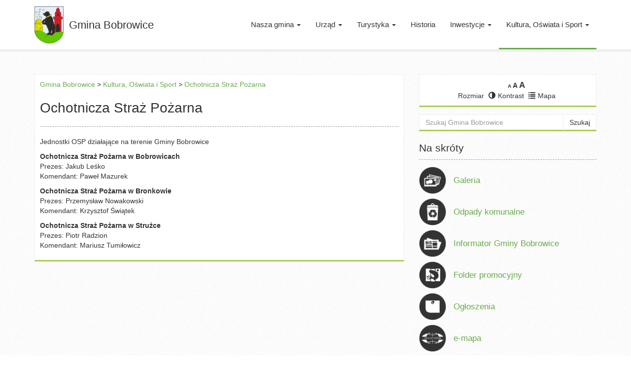

--- FILE ---
content_type: text/html; charset=UTF-8
request_url: https://bobrowice.pl/kultura-oswiata-sport/ochotnicza-straz-pozarna/
body_size: 51013
content:
<!DOCTYPE html>
<!--[if lt IE 7]>      <html class="no-js lt-ie9 lt-ie8 lt-ie7" lang="pl"> <![endif]-->
<!--[if IE 7]>         <html class="no-js lt-ie9 lt-ie8" lang="pl"> <![endif]-->
<!--[if IE 8]>         <html class="no-js lt-ie9" lang="pl"> <![endif]-->
<!--[if gt IE 8]><!--> <html class="no-js" lang="pl"> <!--<![endif]-->
<head>
  <meta charset="utf-8">
  <title>Ochotnicza Straż Pożarna - Gmina Bobrowice</title>
  <meta name="viewport" content="width=device-width, initial-scale=1.0">
  <meta name='robots' content='index, follow, max-image-preview:large, max-snippet:-1, max-video-preview:-1' />
<link rel="dns-prefetch" href="https://static.hupso.com/share/js/counters.js"><link rel="preconnect" href="https://static.hupso.com/share/js/counters.js"><link rel="preload" href="https://static.hupso.com/share/js/counters.js">
	<!-- This site is optimized with the Yoast SEO plugin v21.8 - https://yoast.com/wordpress/plugins/seo/ -->
	<link rel="canonical" href="https://bobrowice.pl/kultura-oswiata-sport/ochotnicza-straz-pozarna/" />
	<script type="application/ld+json" class="yoast-schema-graph">{"@context":"https://schema.org","@graph":[{"@type":"WebPage","@id":"https://bobrowice.pl/kultura-oswiata-sport/ochotnicza-straz-pozarna/","url":"https://bobrowice.pl/kultura-oswiata-sport/ochotnicza-straz-pozarna/","name":"Ochotnicza Straż Pożarna - Gmina Bobrowice","isPartOf":{"@id":"https://bobrowice.pl/#website"},"datePublished":"2014-02-14T10:01:26+00:00","dateModified":"2020-09-15T06:03:38+00:00","breadcrumb":{"@id":"https://bobrowice.pl/kultura-oswiata-sport/ochotnicza-straz-pozarna/#breadcrumb"},"inLanguage":"pl-PL","potentialAction":[{"@type":"ReadAction","target":["https://bobrowice.pl/kultura-oswiata-sport/ochotnicza-straz-pozarna/"]}]},{"@type":"BreadcrumbList","@id":"https://bobrowice.pl/kultura-oswiata-sport/ochotnicza-straz-pozarna/#breadcrumb","itemListElement":[{"@type":"ListItem","position":1,"name":"Kultura, Oświata i Sport","item":"/"},{"@type":"ListItem","position":2,"name":"Ochotnicza Straż Pożarna"}]},{"@type":"WebSite","@id":"https://bobrowice.pl/#website","url":"https://bobrowice.pl/","name":"Gmina Bobrowice","description":"Serwis Internetowy Gminy Bobrowice","potentialAction":[{"@type":"SearchAction","target":{"@type":"EntryPoint","urlTemplate":"https://bobrowice.pl/?s={search_term_string}"},"query-input":"required name=search_term_string"}],"inLanguage":"pl-PL"}]}</script>
	<!-- / Yoast SEO plugin. -->


<link rel='dns-prefetch' href='//ajax.googleapis.com' />
<link rel='dns-prefetch' href='//www.google.com' />
<script type="text/javascript">
window._wpemojiSettings = {"baseUrl":"https:\/\/s.w.org\/images\/core\/emoji\/14.0.0\/72x72\/","ext":".png","svgUrl":"https:\/\/s.w.org\/images\/core\/emoji\/14.0.0\/svg\/","svgExt":".svg","source":{"concatemoji":"\/wp-includes\/js\/wp-emoji-release.min.js?ver=6.2.8"}};
/*! This file is auto-generated */
!function(e,a,t){var n,r,o,i=a.createElement("canvas"),p=i.getContext&&i.getContext("2d");function s(e,t){p.clearRect(0,0,i.width,i.height),p.fillText(e,0,0);e=i.toDataURL();return p.clearRect(0,0,i.width,i.height),p.fillText(t,0,0),e===i.toDataURL()}function c(e){var t=a.createElement("script");t.src=e,t.defer=t.type="text/javascript",a.getElementsByTagName("head")[0].appendChild(t)}for(o=Array("flag","emoji"),t.supports={everything:!0,everythingExceptFlag:!0},r=0;r<o.length;r++)t.supports[o[r]]=function(e){if(p&&p.fillText)switch(p.textBaseline="top",p.font="600 32px Arial",e){case"flag":return s("\ud83c\udff3\ufe0f\u200d\u26a7\ufe0f","\ud83c\udff3\ufe0f\u200b\u26a7\ufe0f")?!1:!s("\ud83c\uddfa\ud83c\uddf3","\ud83c\uddfa\u200b\ud83c\uddf3")&&!s("\ud83c\udff4\udb40\udc67\udb40\udc62\udb40\udc65\udb40\udc6e\udb40\udc67\udb40\udc7f","\ud83c\udff4\u200b\udb40\udc67\u200b\udb40\udc62\u200b\udb40\udc65\u200b\udb40\udc6e\u200b\udb40\udc67\u200b\udb40\udc7f");case"emoji":return!s("\ud83e\udef1\ud83c\udffb\u200d\ud83e\udef2\ud83c\udfff","\ud83e\udef1\ud83c\udffb\u200b\ud83e\udef2\ud83c\udfff")}return!1}(o[r]),t.supports.everything=t.supports.everything&&t.supports[o[r]],"flag"!==o[r]&&(t.supports.everythingExceptFlag=t.supports.everythingExceptFlag&&t.supports[o[r]]);t.supports.everythingExceptFlag=t.supports.everythingExceptFlag&&!t.supports.flag,t.DOMReady=!1,t.readyCallback=function(){t.DOMReady=!0},t.supports.everything||(n=function(){t.readyCallback()},a.addEventListener?(a.addEventListener("DOMContentLoaded",n,!1),e.addEventListener("load",n,!1)):(e.attachEvent("onload",n),a.attachEvent("onreadystatechange",function(){"complete"===a.readyState&&t.readyCallback()})),(e=t.source||{}).concatemoji?c(e.concatemoji):e.wpemoji&&e.twemoji&&(c(e.twemoji),c(e.wpemoji)))}(window,document,window._wpemojiSettings);
</script>
<style type="text/css">
img.wp-smiley,
img.emoji {
	display: inline !important;
	border: none !important;
	box-shadow: none !important;
	height: 1em !important;
	width: 1em !important;
	margin: 0 0.07em !important;
	vertical-align: -0.1em !important;
	background: none !important;
	padding: 0 !important;
}
</style>
	<link rel="stylesheet" href="/wp-content/plugins/easy-bootstrap-shortcodes/styles/font-awesome.min.css?ver=6.2.8">
<link rel="stylesheet" href="/wp-includes/css/dist/block-library/style.min.css?ver=6.2.8">
<link rel="stylesheet" href="/wp-includes/css/classic-themes.min.css?ver=6.2.8">
<style id='global-styles-inline-css' type='text/css'>
body{--wp--preset--color--black: #000000;--wp--preset--color--cyan-bluish-gray: #abb8c3;--wp--preset--color--white: #ffffff;--wp--preset--color--pale-pink: #f78da7;--wp--preset--color--vivid-red: #cf2e2e;--wp--preset--color--luminous-vivid-orange: #ff6900;--wp--preset--color--luminous-vivid-amber: #fcb900;--wp--preset--color--light-green-cyan: #7bdcb5;--wp--preset--color--vivid-green-cyan: #00d084;--wp--preset--color--pale-cyan-blue: #8ed1fc;--wp--preset--color--vivid-cyan-blue: #0693e3;--wp--preset--color--vivid-purple: #9b51e0;--wp--preset--gradient--vivid-cyan-blue-to-vivid-purple: linear-gradient(135deg,rgba(6,147,227,1) 0%,rgb(155,81,224) 100%);--wp--preset--gradient--light-green-cyan-to-vivid-green-cyan: linear-gradient(135deg,rgb(122,220,180) 0%,rgb(0,208,130) 100%);--wp--preset--gradient--luminous-vivid-amber-to-luminous-vivid-orange: linear-gradient(135deg,rgba(252,185,0,1) 0%,rgba(255,105,0,1) 100%);--wp--preset--gradient--luminous-vivid-orange-to-vivid-red: linear-gradient(135deg,rgba(255,105,0,1) 0%,rgb(207,46,46) 100%);--wp--preset--gradient--very-light-gray-to-cyan-bluish-gray: linear-gradient(135deg,rgb(238,238,238) 0%,rgb(169,184,195) 100%);--wp--preset--gradient--cool-to-warm-spectrum: linear-gradient(135deg,rgb(74,234,220) 0%,rgb(151,120,209) 20%,rgb(207,42,186) 40%,rgb(238,44,130) 60%,rgb(251,105,98) 80%,rgb(254,248,76) 100%);--wp--preset--gradient--blush-light-purple: linear-gradient(135deg,rgb(255,206,236) 0%,rgb(152,150,240) 100%);--wp--preset--gradient--blush-bordeaux: linear-gradient(135deg,rgb(254,205,165) 0%,rgb(254,45,45) 50%,rgb(107,0,62) 100%);--wp--preset--gradient--luminous-dusk: linear-gradient(135deg,rgb(255,203,112) 0%,rgb(199,81,192) 50%,rgb(65,88,208) 100%);--wp--preset--gradient--pale-ocean: linear-gradient(135deg,rgb(255,245,203) 0%,rgb(182,227,212) 50%,rgb(51,167,181) 100%);--wp--preset--gradient--electric-grass: linear-gradient(135deg,rgb(202,248,128) 0%,rgb(113,206,126) 100%);--wp--preset--gradient--midnight: linear-gradient(135deg,rgb(2,3,129) 0%,rgb(40,116,252) 100%);--wp--preset--duotone--dark-grayscale: url('#wp-duotone-dark-grayscale');--wp--preset--duotone--grayscale: url('#wp-duotone-grayscale');--wp--preset--duotone--purple-yellow: url('#wp-duotone-purple-yellow');--wp--preset--duotone--blue-red: url('#wp-duotone-blue-red');--wp--preset--duotone--midnight: url('#wp-duotone-midnight');--wp--preset--duotone--magenta-yellow: url('#wp-duotone-magenta-yellow');--wp--preset--duotone--purple-green: url('#wp-duotone-purple-green');--wp--preset--duotone--blue-orange: url('#wp-duotone-blue-orange');--wp--preset--font-size--small: 13px;--wp--preset--font-size--medium: 20px;--wp--preset--font-size--large: 36px;--wp--preset--font-size--x-large: 42px;--wp--preset--spacing--20: 0.44rem;--wp--preset--spacing--30: 0.67rem;--wp--preset--spacing--40: 1rem;--wp--preset--spacing--50: 1.5rem;--wp--preset--spacing--60: 2.25rem;--wp--preset--spacing--70: 3.38rem;--wp--preset--spacing--80: 5.06rem;--wp--preset--shadow--natural: 6px 6px 9px rgba(0, 0, 0, 0.2);--wp--preset--shadow--deep: 12px 12px 50px rgba(0, 0, 0, 0.4);--wp--preset--shadow--sharp: 6px 6px 0px rgba(0, 0, 0, 0.2);--wp--preset--shadow--outlined: 6px 6px 0px -3px rgba(255, 255, 255, 1), 6px 6px rgba(0, 0, 0, 1);--wp--preset--shadow--crisp: 6px 6px 0px rgba(0, 0, 0, 1);}:where(.is-layout-flex){gap: 0.5em;}body .is-layout-flow > .alignleft{float: left;margin-inline-start: 0;margin-inline-end: 2em;}body .is-layout-flow > .alignright{float: right;margin-inline-start: 2em;margin-inline-end: 0;}body .is-layout-flow > .aligncenter{margin-left: auto !important;margin-right: auto !important;}body .is-layout-constrained > .alignleft{float: left;margin-inline-start: 0;margin-inline-end: 2em;}body .is-layout-constrained > .alignright{float: right;margin-inline-start: 2em;margin-inline-end: 0;}body .is-layout-constrained > .aligncenter{margin-left: auto !important;margin-right: auto !important;}body .is-layout-constrained > :where(:not(.alignleft):not(.alignright):not(.alignfull)){max-width: var(--wp--style--global--content-size);margin-left: auto !important;margin-right: auto !important;}body .is-layout-constrained > .alignwide{max-width: var(--wp--style--global--wide-size);}body .is-layout-flex{display: flex;}body .is-layout-flex{flex-wrap: wrap;align-items: center;}body .is-layout-flex > *{margin: 0;}:where(.wp-block-columns.is-layout-flex){gap: 2em;}.has-black-color{color: var(--wp--preset--color--black) !important;}.has-cyan-bluish-gray-color{color: var(--wp--preset--color--cyan-bluish-gray) !important;}.has-white-color{color: var(--wp--preset--color--white) !important;}.has-pale-pink-color{color: var(--wp--preset--color--pale-pink) !important;}.has-vivid-red-color{color: var(--wp--preset--color--vivid-red) !important;}.has-luminous-vivid-orange-color{color: var(--wp--preset--color--luminous-vivid-orange) !important;}.has-luminous-vivid-amber-color{color: var(--wp--preset--color--luminous-vivid-amber) !important;}.has-light-green-cyan-color{color: var(--wp--preset--color--light-green-cyan) !important;}.has-vivid-green-cyan-color{color: var(--wp--preset--color--vivid-green-cyan) !important;}.has-pale-cyan-blue-color{color: var(--wp--preset--color--pale-cyan-blue) !important;}.has-vivid-cyan-blue-color{color: var(--wp--preset--color--vivid-cyan-blue) !important;}.has-vivid-purple-color{color: var(--wp--preset--color--vivid-purple) !important;}.has-black-background-color{background-color: var(--wp--preset--color--black) !important;}.has-cyan-bluish-gray-background-color{background-color: var(--wp--preset--color--cyan-bluish-gray) !important;}.has-white-background-color{background-color: var(--wp--preset--color--white) !important;}.has-pale-pink-background-color{background-color: var(--wp--preset--color--pale-pink) !important;}.has-vivid-red-background-color{background-color: var(--wp--preset--color--vivid-red) !important;}.has-luminous-vivid-orange-background-color{background-color: var(--wp--preset--color--luminous-vivid-orange) !important;}.has-luminous-vivid-amber-background-color{background-color: var(--wp--preset--color--luminous-vivid-amber) !important;}.has-light-green-cyan-background-color{background-color: var(--wp--preset--color--light-green-cyan) !important;}.has-vivid-green-cyan-background-color{background-color: var(--wp--preset--color--vivid-green-cyan) !important;}.has-pale-cyan-blue-background-color{background-color: var(--wp--preset--color--pale-cyan-blue) !important;}.has-vivid-cyan-blue-background-color{background-color: var(--wp--preset--color--vivid-cyan-blue) !important;}.has-vivid-purple-background-color{background-color: var(--wp--preset--color--vivid-purple) !important;}.has-black-border-color{border-color: var(--wp--preset--color--black) !important;}.has-cyan-bluish-gray-border-color{border-color: var(--wp--preset--color--cyan-bluish-gray) !important;}.has-white-border-color{border-color: var(--wp--preset--color--white) !important;}.has-pale-pink-border-color{border-color: var(--wp--preset--color--pale-pink) !important;}.has-vivid-red-border-color{border-color: var(--wp--preset--color--vivid-red) !important;}.has-luminous-vivid-orange-border-color{border-color: var(--wp--preset--color--luminous-vivid-orange) !important;}.has-luminous-vivid-amber-border-color{border-color: var(--wp--preset--color--luminous-vivid-amber) !important;}.has-light-green-cyan-border-color{border-color: var(--wp--preset--color--light-green-cyan) !important;}.has-vivid-green-cyan-border-color{border-color: var(--wp--preset--color--vivid-green-cyan) !important;}.has-pale-cyan-blue-border-color{border-color: var(--wp--preset--color--pale-cyan-blue) !important;}.has-vivid-cyan-blue-border-color{border-color: var(--wp--preset--color--vivid-cyan-blue) !important;}.has-vivid-purple-border-color{border-color: var(--wp--preset--color--vivid-purple) !important;}.has-vivid-cyan-blue-to-vivid-purple-gradient-background{background: var(--wp--preset--gradient--vivid-cyan-blue-to-vivid-purple) !important;}.has-light-green-cyan-to-vivid-green-cyan-gradient-background{background: var(--wp--preset--gradient--light-green-cyan-to-vivid-green-cyan) !important;}.has-luminous-vivid-amber-to-luminous-vivid-orange-gradient-background{background: var(--wp--preset--gradient--luminous-vivid-amber-to-luminous-vivid-orange) !important;}.has-luminous-vivid-orange-to-vivid-red-gradient-background{background: var(--wp--preset--gradient--luminous-vivid-orange-to-vivid-red) !important;}.has-very-light-gray-to-cyan-bluish-gray-gradient-background{background: var(--wp--preset--gradient--very-light-gray-to-cyan-bluish-gray) !important;}.has-cool-to-warm-spectrum-gradient-background{background: var(--wp--preset--gradient--cool-to-warm-spectrum) !important;}.has-blush-light-purple-gradient-background{background: var(--wp--preset--gradient--blush-light-purple) !important;}.has-blush-bordeaux-gradient-background{background: var(--wp--preset--gradient--blush-bordeaux) !important;}.has-luminous-dusk-gradient-background{background: var(--wp--preset--gradient--luminous-dusk) !important;}.has-pale-ocean-gradient-background{background: var(--wp--preset--gradient--pale-ocean) !important;}.has-electric-grass-gradient-background{background: var(--wp--preset--gradient--electric-grass) !important;}.has-midnight-gradient-background{background: var(--wp--preset--gradient--midnight) !important;}.has-small-font-size{font-size: var(--wp--preset--font-size--small) !important;}.has-medium-font-size{font-size: var(--wp--preset--font-size--medium) !important;}.has-large-font-size{font-size: var(--wp--preset--font-size--large) !important;}.has-x-large-font-size{font-size: var(--wp--preset--font-size--x-large) !important;}
.wp-block-navigation a:where(:not(.wp-element-button)){color: inherit;}
:where(.wp-block-columns.is-layout-flex){gap: 2em;}
.wp-block-pullquote{font-size: 1.5em;line-height: 1.6;}
</style>
<link rel="stylesheet" href="/wp-content/plugins/gdpr/dist/css/public.css?ver=2.1.2">
<link rel="stylesheet" href="/wp-content/plugins/hupso-share-buttons-for-twitter-facebook-google/style.css?ver=6.2.8">
<link rel="stylesheet" href="/wp-content/plugins/slideshow-jquery-image-gallery/style/SlideshowPlugin/functional.css?ver=2.3.1">
<link rel="stylesheet" href="/wp-admin/admin-ajax.php?action=slideshow_jquery_image_gallery_load_stylesheet&#038;style=style-light&#038;ver=2.3.1">
<link rel="stylesheet" href="/wp-admin/admin-ajax.php?action=slideshow_jquery_image_gallery_load_stylesheet&#038;style=style-dark&#038;ver=2.3.1">
<link rel="stylesheet" href="/wp-content/plugins/user-submitted-posts/resources/usp.css?ver=20260113">
<link rel="stylesheet" href="/wp-content/plugins/wp-accessibility/toolbar/fonts/css/a11y-toolbar.css?ver=2.3.1">
<link rel="stylesheet" href="/wp-content/plugins/wp-accessibility/toolbar/css/a11y.css?ver=2.3.1">
<link rel="stylesheet" href="/wp-content/plugins/wp-accessibility/toolbar/css/a11y-fontsize.css?ver=2.3.1">
<style id='ui-fontsize.css-inline-css' type='text/css'>
html { --wpa-font-size: clamp( 24px, 1.5rem, 36px ); --wpa-h1-size : clamp( 48px, 3rem, 72px ); --wpa-h2-size : clamp( 40px, 2.5rem, 60px ); --wpa-h3-size : clamp( 32px, 2rem, 48px ); --wpa-h4-size : clamp( 28px, 1.75rem, 42px ); --wpa-sub-list-size: 1.1em; --wpa-sub-sub-list-size: 1em; } 
</style>
<link rel="stylesheet" href="/wp-content/plugins/wp-accessibility/css/wpa-style.css?ver=2.3.1">
<style id='wpa-style-inline-css' type='text/css'>
:root { --admin-bar-top : 7px; }
</style>
<link rel="stylesheet" href="/wp-content/plugins/image-store/_css/imstore.css?ver=3.5.9">
<link rel="stylesheet" href="/wp-content/plugins/image-store/_css/single.css?ver=3.5.9">
<link rel="stylesheet" href="/wp-content/plugins/easy-bootstrap-shortcodes/styles/ebs_dynamic_css.php?ver=6.2.8">
<link rel="stylesheet" href="/wp-content/themes/bobrowice/assets/css/main.min.css?ver=984b8ca7f11f10c303f6e4da58daa71a">
<link rel="stylesheet" href="/wp-content/plugins/wordpress-simple-survey/assets/build/css/wpss-pkg.min.css?ver=6.2.8">
<link rel="stylesheet" href="/?wpss-routing=custom-css&#038;ver=6.2.8">
<script type='text/javascript' src='//ajax.googleapis.com/ajax/libs/jquery/1.10.2/jquery.min.js' id='jquery-js'></script>
<script>window.jQuery || document.write('<script src="https://bobrowice.pl/wp-content/themes/bobrowice/assets/js/vendor/jquery-1.10.2.min.js"><\/script>')</script>
<script type='text/javascript' src='/wp-content/plugins/font-resizer/js/jquery.cookie.js?ver=6.2.8' id='fontResizerCookie-js'></script>
<script type='text/javascript' src='/wp-content/plugins/font-resizer/js/jquery.fontsize.js?ver=6.2.8' id='fontResizer-js'></script>
<script type='text/javascript' src='/wp-content/plugins/font-resizer/js/main.js?ver=6.2.8' id='fontResizerPlugin-js'></script>
<script type='text/javascript' src='https://www.google.com/recaptcha/api.js?hl=pl_PL&#038;ver=6.2.8' id='gdpr-recaptcha-js'></script>
<script type='text/javascript' id='gdpr-js-extra'>
/* <![CDATA[ */
var GDPR = {"ajaxurl":"https:\/\/bobrowice.pl\/wp-admin\/admin-ajax.php","logouturl":"","i18n":{"aborting":"Aborting","logging_out":"You are being logged out.","continue":"Continue","cancel":"Cancel","ok":"OK","close_account":"Close your account?","close_account_warning":"Your account will be closed and all data will be permanently deleted and cannot be recovered. Are you sure?","are_you_sure":"Are you sure?","policy_disagree":"By disagreeing you will no longer have access to our site and will be logged out."},"is_user_logged_in":"","refresh":"1"};
/* ]]> */
</script>
<script type='text/javascript' src='/wp-content/plugins/gdpr/dist/js/public.js?ver=2.1.2' id='gdpr-js'></script>
<script type='text/javascript' src='/wp-content/plugins/user-submitted-posts/resources/jquery.cookie.js?ver=20260113' id='usp_cookie-js'></script>
<script type='text/javascript' src='/wp-content/plugins/user-submitted-posts/resources/jquery.parsley.min.js?ver=20260113' id='usp_parsley-js'></script>
<script type='text/javascript' id='usp_core-js-before'>
var usp_custom_field = ""; var usp_custom_field_2 = ""; var usp_custom_checkbox = ""; var usp_case_sensitivity = "false"; var usp_min_images = 0; var usp_max_images = 1; var usp_parsley_error = "Nieprawid\u0142owa odpowied\u017a."; var usp_multiple_cats = 0; var usp_existing_tags = 0; var usp_recaptcha_disp = ""; var usp_recaptcha_vers = 2; var usp_recaptcha_key = ""; var challenge_nonce = "1e1b8c120f"; var ajax_url = "https:\/\/bobrowice.pl\/wp-admin\/admin-ajax.php"; 
</script>
<script type='text/javascript' src='/wp-content/plugins/user-submitted-posts/resources/jquery.usp.core.js?ver=20260113' id='usp_core-js'></script>
<script type='text/javascript' src='/wp-content/themes/bobrowice/assets/js/vendor/modernizr-2.6.2.min.js' id='modernizr-js'></script>
<script type='text/javascript' src='/wp-content/plugins/wordpress-simple-survey/assets/build/js/wpss-pkg.min.js?ver=3.0.0' id='wpss-pkg-js'></script>
<link rel="https://api.w.org/" href="https://bobrowice.pl/wp-json/" /><link rel="alternate" type="application/json" href="https://bobrowice.pl/wp-json/wp/v2/pages/69" /><link rel="alternate" type="application/json+oembed" href="https://bobrowice.pl/wp-json/oembed/1.0/embed?url=https%3A%2F%2Fbobrowice.pl%2Fkultura-oswiata-sport%2Fochotnicza-straz-pozarna%2F" />
<link rel="alternate" type="text/xml+oembed" href="https://bobrowice.pl/wp-json/oembed/1.0/embed?url=https%3A%2F%2Fbobrowice.pl%2Fkultura-oswiata-sport%2Fochotnicza-straz-pozarna%2F&#038;format=xml" />

<!-- Smooth Scroll by DarkWolf -->
<script type="text/javascript" src="https://bobrowice.pl/wp-content/plugins/smooth-page-scroll-to-top/files/smooth_scroll.js"></script>
<style type="text/css">@import url('https://bobrowice.pl/wp-content/plugins/smooth-page-scroll-to-top/files/smooth_scroll.css');</style>
<!-- Smooth Scroll by DarkWolf -->

<meta name="tec-api-version" content="v1"><meta name="tec-api-origin" content="https://bobrowice.pl"><link rel="alternate" href="https://bobrowice.pl/wp-json/tribe/events/v1/" /><link rel="icon" href="https://bobrowice.pl/media/cropped-herb-2-32x32.png" sizes="32x32" />
<link rel="icon" href="https://bobrowice.pl/media/cropped-herb-2-192x192.png" sizes="192x192" />
<link rel="apple-touch-icon" href="https://bobrowice.pl/media/cropped-herb-2-180x180.png" />
<meta name="msapplication-TileImage" content="https://bobrowice.pl/media/cropped-herb-2-270x270.png" />
		<style type="text/css" id="wp-custom-css">
			.custom_html-2 body {
	background-color: #fff0;
}		</style>
		  <link rel="alternate" type="application/rss+xml" title="Gmina Bobrowice Feed" href="https://bobrowice.pl/feed/">

</head>
<body class="page page-id-69 page-child parent-pageid-63 bobrowice tribe-no-js ochotnicza-straz-pozarna">

  <!--[if lt IE 8]><div class="alert alert-warning">You are using an <strong>outdated</strong> browser. Please <a href="http://browsehappy.com/">upgrade your browser</a> to improve your experience.</div><![endif]-->

  
<header class="banner navbar navbar-default navbar-static-top" role="banner">
  <div class="container">
 
    <div class="navbar-header">
    
      <button type="button" class="navbar-toggle" data-toggle="collapse" data-target=".navbar-collapse">
        <span class="sr-only">Toggle navigation</span>
        <span class="icon-bar"></span>
        <span class="icon-bar"></span>
        <span class="icon-bar"></span>
      </button>
       
    <a class="navbar-brand" href="https://bobrowice.pl/"> 
    
Gmina Bobrowice</a>
    </div>

    <nav class="collapse navbar-collapse" role="navigation">
      <ul id="menu-primary-navigation" class="nav navbar-nav navbar-right"><li class="dropdown menu-nasza-gmina"><a class="dropdown-toggle" data-toggle="dropdown" data-target="#" href="#">Nasza gmina <b class="caret"></b></a>
<ul class="dropdown-menu">
	<li class="menu-informacje-ogolne"><a href="https://bobrowice.pl/gmina/informacje-ogolne/">Informacje ogólne</a></li>
	<li class="menu-informacje-dla-mieszkancow-i-turystow"><a href="https://bobrowice.pl/gmina/informacje-mieszkancow-turystow/">Informacje dla mieszkańców i turystów</a></li>
	<li class="menu-historia"><a href="https://bobrowice.pl/gmina/historia/">Historia</a></li>
	<li class="menu-bobrowicki-informator-samorzadowy"><a href="https://bobrowice.pl/gmina/bobrowicki-informator-samorzadowy/">Bobrowicki Informator Samorządowy</a></li>
	<li class="menu-solectwa"><a href="https://bobrowice.pl/gmina/solectwa/">Sołectwa</a></li>
	<li class="menu-oferty-pracy"><a target="_blank" rel="noopener" href="http://pup.krosno-odrz.pl/index.php?option=com_content&#038;view=article&#038;id=18&#038;Itemid=8#new_tab">Oferty pracy</a></li>
	<li class="menu-galeria"><a href="https://bobrowice.pl/gmina/galeria/">Galeria</a></li>
</ul>
</li>
<li class="dropdown menu-urzad"><a class="dropdown-toggle" data-toggle="dropdown" data-target="#" href="#">Urząd <b class="caret"></b></a>
<ul class="dropdown-menu">
	<li class="menu-urzad-gminy"><a href="https://bobrowice.pl/urzad/urzad-gminy/">Urząd Gminy</a></li>
	<li class="menu-wladze-gminy"><a href="https://bobrowice.pl/urzad/wladze-gminy/">Władze Gminy</a></li>
	<li class="menu-rada-gminy"><a href="https://bobrowice.pl/urzad/https-bip-bobrowice-pl-54-plan-pracy-komisji/">Rada Gminy</a></li>
	<li class="menu-statut"><a href="https://bobrowice.pl/urzad/statut/">Statut</a></li>
	<li class="menu-co-i-jak-zalatwic"><a target="_blank" rel="noopener" href="http://bip.bobrowice.pl/procedury/17/wydzial/#new_tab">Co i jak załatwić</a></li>
	<li class="menu-rewitalizacja"><a href="https://bip.bobrowice.pl/306/Rewitalizacja/">Rewitalizacja</a></li>
	<li class="menu-konsultacje-spoleczne"><a href="https://bobrowice.pl/urzad/konsultacje-spoleczne/">Konsultacje społeczne</a></li>
	<li class="menu-nabor-kandydatow-na-wolne-stanowiska-kierownicze-publicznych-szkol-i-placowek"><a href="https://bip.bobrowice.pl/137/Nabor_kandydatow_na_wolne_stanowiska_kierownicze_publicznych_szkol_i_placowek/">Nabór kandydatów na wolne stanowiska kierownicze publicznych szkół i placówek</a></li>
	<li class="menu-program-promocji-zdrowia-psychicznego"><a href="https://bobrowice.pl/urzad/program-promocji-zdrowia-psychicznego/">Program promocji zdrowia psychicznego</a></li>
	<li class="menu-psy-do-adopcji"><a target="_blank" rel="noopener" href="https://www.facebook.com/pages/Gmina-Bobrowice/221577004677062#new_tab">Psy do adopcji</a></li>
	<li class="menu-odpady-komunalne"><a target="_blank" rel="noopener" href="http://www.odra-nysa-bobr.pl/#new_tab">Odpady komunalne</a></li>
	<li class="menu-gospodarka-nieruchomosciami"><a href="https://bobrowice.pl/urzad/gospodarka-nieruchomosciami/">Gospodarka nieruchomościami</a></li>
	<li class="menu-kacik-przedsiebiorcy"><a href="https://bobrowice.pl/urzad/kacik-przedsiebiorcy/">Kącik Przedsiębiorcy</a></li>
	<li class="menu-uciazliwosc-zapachowa"><a href="https://bobrowice.pl/urzad/adres-mailowy-o-uciazliwosci-zapachowej/">Uciążliwość zapachowa</a></li>
	<li class="menu-rodo"><a href="https://bobrowice.pl/rodo/">RODO</a></li>
	<li class="menu-dostepnosc"><a href="https://bobrowice.pl/dostepnosc/">DOSTĘPNOŚĆ</a></li>
	<li class="menu-kontakt"><a href="https://bobrowice.pl/urzad/kontakt/">Kontakt</a></li>
</ul>
</li>
<li class="dropdown menu-turystyka"><a class="dropdown-toggle" data-toggle="dropdown" data-target="#" href="#">Turystyka <b class="caret"></b></a>
<ul class="dropdown-menu">
	<li class="menu-ciekawe-miejsca"><a href="https://bobrowice.pl/turystyka/ciekawe-miejsca/">Ciekawe miejsca</a></li>
	<li class="menu-baza-noclegowa-i-gastronomiczna"><a href="https://bobrowice.pl/turystyka/baza-noclegowa-gastronomiczna/">Baza noclegowa i gastronomiczna</a></li>
	<li class="menu-lokalni-artysci"><a href="https://bobrowice.pl/kultura-oswiata-sport/lokalni-artysci/">Lokalni artyści</a></li>
	<li class="menu-folder-promocyjny"><a href="https://bobrowice.pl/turystyka/folder-promocyjny/">Folder promocyjny</a></li>
	<li class="menu-rower"><a href="https://rower.bobrowice.pl">ROWER</a></li>
</ul>
</li>
<li class="menu-historia"><a href="https://bobrowice.pl/gmina/historia/">Historia</a></li>
<li class="dropdown menu-inwestycje"><a class="dropdown-toggle" data-toggle="dropdown" data-target="#" href="#">Inwestycje <b class="caret"></b></a>
<ul class="dropdown-menu">
	<li class="menu-biezace-inwestycje"><a href="https://bobrowice.pl/category/biezace-inwestycje/">Bieżące inwestycje</a></li>
	<li class="menu-ukonczone-inwestycje"><a href="https://bobrowice.pl/category/ukonczone-inwestycje/">Ukończone inwestycje</a></li>
	<li class="menu-plany-odnowy-miejscowosci"><a href="https://bobrowice.pl/plany-odnowy-miejscowosci/">Plany odnowy miejscowości</a></li>
</ul>
</li>
<li class="active dropdown menu-kultura-oswiata-i-sport"><a class="dropdown-toggle" data-toggle="dropdown" data-target="#" href="#">Kultura, Oświata i Sport <b class="caret"></b></a>
<ul class="dropdown-menu">
	<li class="menu-placowki-oswiatowe-i-kulturalne"><a href="https://bobrowice.pl/kultura-oswiata-sport/placowki-oswiatowe-kulturalne/">Placówki oświatowe i kulturalne</a></li>
	<li class="menu-kluby-i-stowarzyszenia"><a href="https://bobrowice.pl/kultura-oswiata-sport/kluby-stowarzyszenia/">Kluby i stowarzyszenia</a></li>
	<li class="active menu-ochotnicza-straz-pozarna"><a href="https://bobrowice.pl/kultura-oswiata-sport/ochotnicza-straz-pozarna/" aria-current="page">Ochotnicza Straż Pożarna</a></li>
	<li class="menu-lokalni-artysci"><a href="https://bobrowice.pl/kultura-oswiata-sport/lokalni-artysci/">Lokalni artyści</a></li>
	<li class="menu-lokalni-sportowcy"><a href="https://bobrowice.pl/kultura-oswiata-sport/lokalni-sportowcy/">Lokalni sportowcy</a></li>
	<li class="menu-imprezy-kulturalne"><a href="https://bobrowice.pl/imprezy-kulturalne/">Imprezy kulturalne</a></li>
</ul>
</li>
</ul>    </nav>
  </div>
</header>



  
  <div class="wrap container" role="document">
    <div class="content row">

	      <div class="main col-sm-8" role="main">
        
<div class="wpis">
<div class="page-header">
<div class="breadcrumb">
    <a title="Idź do Gmina Bobrowice." href="https://bobrowice.pl" class="home">Gmina Bobrowice</a> &gt; <a title="Idź do Kultura, Oświata i Sport." href="#" class="post post-page">Kultura, Oświata i Sport</a> &gt; <a title="Idź do Ochotnicza Straż Pożarna." href="https://bobrowice.pl/kultura-oswiata-sport/ochotnicza-straz-pozarna/" class="post post-page current-item">Ochotnicza Straż Pożarna</a></div> 
<h1>
    Ochotnicza Straż Pożarna  </h1>
</div>
  <p>Jednostki OSP działające na terenie Gminy Bobrowice</p>
<p><strong>Ochotnicza Straż Pożarna w Bobrowicach</strong><br />
Prezes: Jakub Leśko<br />
Komendant: Paweł Mazurek</p>
<p><strong>Ochotnicza Straż Pożarna w Bronkowie</strong><br />
Prezes: Przemysław Nowakowski<br />
Komendant: Krzysztof Świątek</p>
<p><strong>Ochotnicza Straż Pożarna w Strużce</strong><br />
Prezes: Piotr Radzion<br />
Komendant: Mariusz Tumiłowicz</p>
  </div>		
      </div><!-- /.main -->
 
          <aside class="sidebar col-sm-4" role="complementary"><div class="accesability">
<ul class="ulatwienia">
<ul class="ct-font-resizer"><li class="fontResizer ct-font-resizer-element" style="text-align: center; font-weight: bold;"><a class="fontResizer_minus ct-font-resizer-minus" href="#" title="Decrease font size" style="font-size: 0.7em;">A</a> <a class="fontResizer_reset ct-font-resizer-reset" href="#" title="Reset font size">A</a> <a class="fontResizer_add ct-font-resizer-plus" href="#" title="Increase font size" style="font-size: 1.2em;">A</a> <input type="hidden" id="fontResizer_value" value="body" /><input type="hidden" id="fontResizer_ownid" value="" /><input type="hidden" id="fontResizer_ownelement" value="" /><input type="hidden" id="fontResizer_resizeSteps" value="1.6" /><input type="hidden" id="fontResizer_cookieTime" value="31" /><input type="hidden" id="fontResizer_maxFontsize" value="" /><input type="hidden" id="fontResizer_minFontsize" value="" /></li></ul><li>Rozmiar </li><li><a href="#" class="a11y-toggle-contrast toggle-contrast" id="is_normal_contrast" title="Zmień wysoki kontrast"><span class="glyphicon glyphicon-adjust"></span>Kontrast</a></li>
    
    <li><a href="http://bobrowice.pl/mapa-witryny/" title="Mapa witryny"><span class="glyphicon glyphicon-list"></span>Mapa</a>
    
    </li>
    
</ul>

</div>          <section class="widget search-3 widget_search"><div class="widget-inner"><form role="search" method="get" class="search-form form-inline" action="https://bobrowice.pl/">
  <div class="input-group">
    <input type="search" value="" name="s" class="search-field form-control" placeholder="Szukaj Gmina Bobrowice">
    <label class="hide">Szukaj:</label>
    <span class="input-group-btn">
      <button type="submit" class="search-submit btn btn-default">Szukaj</button>
    </span>
  </div>
</form>
</div></section><section class="widget nav_menu-3 widget_nav_menu"><div class="widget-inner"><h3>Na skróty</h3><ul id="menu-na-skroty" class="menu"><li class="menu-galeria"><a href="https://bobrowice.pl/gmina/galeria/">Galeria</a></li>
<li class="menu-odpady-komunalne"><a target="_blank" rel="noopener" href="http://www.odra-nysa-bobr.pl/#new_tab">Odpady komunalne</a></li>
<li class="menu-informator-gminy-bobrowice"><a href="https://bobrowice.pl/gmina/bobrowicki-informator-samorzadowy/">Informator Gminy Bobrowice</a></li>
<li class="menu-folder-promocyjny"><a href="https://bobrowice.pl/turystyka/folder-promocyjny/">Folder promocyjny</a></li>
<li class="menu-ogloszenia"><a href="https://bobrowice.pl/tablica-ogloszen/">Ogłoszenia</a></li>
<li class="menu-e-mapa"><a href="http://bobrowice.e-mapa.net/">e-mapa</a></li>
<li class="menu-hala-sportowa-w-bobrowicach"><a href="https://bobrowice.pl/hala-widowiskowo-sportowa/">Hala Sportowa w Bobrowicach</a></li>
</ul></div></section><section class="widget advanced_sidebar_menu-3 advanced-sidebar-menu advanced-sidebar-page"><div class="widget-inner"><h3>Więcej z tego działu</h3><!-- advanced-sidebar-menu/core-template --><ul class="child-sidebar-menu" data-level="1"><li class="page_item page-item-65 menu-item"><a href="https://bobrowice.pl/kultura-oswiata-sport/placowki-oswiatowe-kulturalne/">Placówki oświatowe i kulturalne</a></li>
<li class="page_item page-item-67 menu-item"><a href="https://bobrowice.pl/kultura-oswiata-sport/kluby-stowarzyszenia/">Kluby i stowarzyszenia</a></li>
<li class="page_item page-item-69 current_page_item menu-item current-menu-item"><a href="https://bobrowice.pl/kultura-oswiata-sport/ochotnicza-straz-pozarna/" aria-current="page">Ochotnicza Straż Pożarna</a></li>
<li class="page_item page-item-71 menu-item"><a href="https://bobrowice.pl/kultura-oswiata-sport/lokalni-artysci/">Lokalni artyści</a></li>
<li class="page_item page-item-73 menu-item"><a href="https://bobrowice.pl/kultura-oswiata-sport/lokalni-sportowcy/">Lokalni sportowcy</a></li>
</ul><!-- End .child-sidebar-menu --></div></section><section class="widget black-studio-tinymce-3 widget_black_studio_tinymce"><div class="widget-inner"><div class="textwidget"></div></div></section>         </aside> <!-- /.sidebar --> 
			 
    </div><!-- /.content -->
	 
  </div><!-- /.wrap -->

  <div class="footer-wrap">
<footer class="content-info container" role="contentinfo">
<div class="row">
	<div class="col-xs-12 col-md-4 footer-left"> <section class="widget categories-3 widget_categories"><div class="widget-inner"><h3>Kategorie</h3>
			<ul>
					<li class="cat-item cat-item-49"><a href="https://bobrowice.pl/biblioteka/">Biblioteka</a>
</li>
	<li class="cat-item cat-item-22"><a href="https://bobrowice.pl/biezace-inwestycje/">Bieżące inwestycje</a>
</li>
	<li class="cat-item cat-item-45"><a href="https://bobrowice.pl/hala/">Hala</a>
</li>
	<li class="cat-item cat-item-7"><a href="https://bobrowice.pl/ogloszenie/">Ogłoszenie</a>
</li>
	<li class="cat-item cat-item-25"><a href="https://bobrowice.pl/osrodek-pomocy-spolecznej/">Ośrodek Pomocy Społecznej</a>
</li>
	<li class="cat-item cat-item-24"><a href="https://bobrowice.pl/oswiata/">Oświata</a>
</li>
	<li class="cat-item cat-item-5"><a href="https://bobrowice.pl/sport/">Sport</a>
</li>
	<li class="cat-item cat-item-6"><a href="https://bobrowice.pl/straz-pozarna/">Straż pożarna</a>
</li>
	<li class="cat-item cat-item-23"><a href="https://bobrowice.pl/ukonczone-inwestycje/">Ukończone inwestycje</a>
</li>
	<li class="cat-item cat-item-4"><a href="https://bobrowice.pl/wydarzenia/">Wydarzenia</a>
</li>
			</ul>

			</div></section></div>
	<div class="col-xs-12 col-md-4 footer-center"> <section class="widget nav_menu-4 widget_nav_menu"><div class="widget-inner"><h3>Na skróty</h3><ul id="menu-na-skroty-1" class="menu"><li class="menu-galeria"><a href="https://bobrowice.pl/gmina/galeria/">Galeria</a></li>
<li class="menu-odpady-komunalne"><a target="_blank" rel="noopener" href="http://www.odra-nysa-bobr.pl/#new_tab">Odpady komunalne</a></li>
<li class="menu-informator-gminy-bobrowice"><a href="https://bobrowice.pl/gmina/bobrowicki-informator-samorzadowy/">Informator Gminy Bobrowice</a></li>
<li class="menu-folder-promocyjny"><a href="https://bobrowice.pl/turystyka/folder-promocyjny/">Folder promocyjny</a></li>
<li class="menu-ogloszenia"><a href="https://bobrowice.pl/tablica-ogloszen/">Ogłoszenia</a></li>
<li class="menu-e-mapa"><a href="http://bobrowice.e-mapa.net/">e-mapa</a></li>
<li class="menu-hala-sportowa-w-bobrowicach"><a href="https://bobrowice.pl/hala-widowiskowo-sportowa/">Hala Sportowa w Bobrowicach</a></li>
</ul></div></section></div>
	<div class="col-xs-12 col-md-4 footer-right"> <section class="widget black-studio-tinymce-6 widget_black_studio_tinymce"><div class="widget-inner"><div class="textwidget"></div></div></section><section class="widget archives-2 widget_archive"><div class="widget-inner"><h3>Archiwa</h3>
			<ul>
					<li><a href='/2026/01/'>styczeń 2026</a></li>
	<li><a href='/2025/12/'>grudzień 2025</a></li>
	<li><a href='/2025/11/'>listopad 2025</a></li>
	<li><a href='/2025/10/'>październik 2025</a></li>
	<li><a href='/2025/09/'>wrzesień 2025</a></li>
	<li><a href='/2025/08/'>sierpień 2025</a></li>
	<li><a href='/2025/07/'>lipiec 2025</a></li>
	<li><a href='/2025/06/'>czerwiec 2025</a></li>
	<li><a href='/2025/05/'>maj 2025</a></li>
	<li><a href='/2025/04/'>kwiecień 2025</a></li>
	<li><a href='/2025/03/'>marzec 2025</a></li>
	<li><a href='/2025/02/'>luty 2025</a></li>
	<li><a href='/2025/01/'>styczeń 2025</a></li>
	<li><a href='/2024/12/'>grudzień 2024</a></li>
	<li><a href='/2024/11/'>listopad 2024</a></li>
	<li><a href='/2024/10/'>październik 2024</a></li>
	<li><a href='/2024/09/'>wrzesień 2024</a></li>
	<li><a href='/2024/08/'>sierpień 2024</a></li>
	<li><a href='/2024/07/'>lipiec 2024</a></li>
	<li><a href='/2024/06/'>czerwiec 2024</a></li>
	<li><a href='/2024/05/'>maj 2024</a></li>
	<li><a href='/2024/04/'>kwiecień 2024</a></li>
	<li><a href='/2024/03/'>marzec 2024</a></li>
	<li><a href='/2024/02/'>luty 2024</a></li>
	<li><a href='/2024/01/'>styczeń 2024</a></li>
	<li><a href='/2023/12/'>grudzień 2023</a></li>
	<li><a href='/2023/11/'>listopad 2023</a></li>
	<li><a href='/2023/10/'>październik 2023</a></li>
	<li><a href='/2023/09/'>wrzesień 2023</a></li>
	<li><a href='/2023/08/'>sierpień 2023</a></li>
	<li><a href='/2023/07/'>lipiec 2023</a></li>
	<li><a href='/2023/06/'>czerwiec 2023</a></li>
	<li><a href='/2023/05/'>maj 2023</a></li>
	<li><a href='/2023/04/'>kwiecień 2023</a></li>
	<li><a href='/2023/03/'>marzec 2023</a></li>
	<li><a href='/2023/02/'>luty 2023</a></li>
	<li><a href='/2023/01/'>styczeń 2023</a></li>
	<li><a href='/2022/12/'>grudzień 2022</a></li>
	<li><a href='/2022/11/'>listopad 2022</a></li>
	<li><a href='/2022/10/'>październik 2022</a></li>
	<li><a href='/2022/09/'>wrzesień 2022</a></li>
	<li><a href='/2022/08/'>sierpień 2022</a></li>
	<li><a href='/2022/07/'>lipiec 2022</a></li>
	<li><a href='/2022/06/'>czerwiec 2022</a></li>
	<li><a href='/2022/05/'>maj 2022</a></li>
	<li><a href='/2022/04/'>kwiecień 2022</a></li>
	<li><a href='/2022/03/'>marzec 2022</a></li>
	<li><a href='/2022/02/'>luty 2022</a></li>
	<li><a href='/2022/01/'>styczeń 2022</a></li>
	<li><a href='/2021/12/'>grudzień 2021</a></li>
	<li><a href='/2021/11/'>listopad 2021</a></li>
	<li><a href='/2021/10/'>październik 2021</a></li>
	<li><a href='/2021/09/'>wrzesień 2021</a></li>
	<li><a href='/2021/08/'>sierpień 2021</a></li>
	<li><a href='/2021/07/'>lipiec 2021</a></li>
	<li><a href='/2021/06/'>czerwiec 2021</a></li>
	<li><a href='/2021/05/'>maj 2021</a></li>
	<li><a href='/2021/04/'>kwiecień 2021</a></li>
	<li><a href='/2021/03/'>marzec 2021</a></li>
	<li><a href='/2021/02/'>luty 2021</a></li>
	<li><a href='/2021/01/'>styczeń 2021</a></li>
	<li><a href='/2020/12/'>grudzień 2020</a></li>
	<li><a href='/2020/11/'>listopad 2020</a></li>
	<li><a href='/2020/10/'>październik 2020</a></li>
	<li><a href='/2020/09/'>wrzesień 2020</a></li>
	<li><a href='/2020/08/'>sierpień 2020</a></li>
	<li><a href='/2020/07/'>lipiec 2020</a></li>
	<li><a href='/2020/06/'>czerwiec 2020</a></li>
	<li><a href='/2020/05/'>maj 2020</a></li>
	<li><a href='/2020/04/'>kwiecień 2020</a></li>
	<li><a href='/2020/03/'>marzec 2020</a></li>
	<li><a href='/2020/02/'>luty 2020</a></li>
	<li><a href='/2020/01/'>styczeń 2020</a></li>
	<li><a href='/2019/12/'>grudzień 2019</a></li>
	<li><a href='/2019/11/'>listopad 2019</a></li>
	<li><a href='/2019/10/'>październik 2019</a></li>
	<li><a href='/2019/09/'>wrzesień 2019</a></li>
	<li><a href='/2019/08/'>sierpień 2019</a></li>
	<li><a href='/2019/07/'>lipiec 2019</a></li>
	<li><a href='/2019/06/'>czerwiec 2019</a></li>
	<li><a href='/2019/05/'>maj 2019</a></li>
	<li><a href='/2019/04/'>kwiecień 2019</a></li>
	<li><a href='/2019/03/'>marzec 2019</a></li>
	<li><a href='/2019/02/'>luty 2019</a></li>
	<li><a href='/2019/01/'>styczeń 2019</a></li>
	<li><a href='/2018/12/'>grudzień 2018</a></li>
	<li><a href='/2018/11/'>listopad 2018</a></li>
	<li><a href='/2018/10/'>październik 2018</a></li>
	<li><a href='/2018/09/'>wrzesień 2018</a></li>
	<li><a href='/2018/08/'>sierpień 2018</a></li>
	<li><a href='/2018/07/'>lipiec 2018</a></li>
	<li><a href='/2018/06/'>czerwiec 2018</a></li>
	<li><a href='/2018/05/'>maj 2018</a></li>
	<li><a href='/2018/04/'>kwiecień 2018</a></li>
	<li><a href='/2018/03/'>marzec 2018</a></li>
	<li><a href='/2018/02/'>luty 2018</a></li>
	<li><a href='/2018/01/'>styczeń 2018</a></li>
	<li><a href='/2017/12/'>grudzień 2017</a></li>
	<li><a href='/2017/11/'>listopad 2017</a></li>
	<li><a href='/2017/10/'>październik 2017</a></li>
	<li><a href='/2017/09/'>wrzesień 2017</a></li>
	<li><a href='/2017/08/'>sierpień 2017</a></li>
	<li><a href='/2017/07/'>lipiec 2017</a></li>
	<li><a href='/2017/06/'>czerwiec 2017</a></li>
	<li><a href='/2017/05/'>maj 2017</a></li>
	<li><a href='/2017/04/'>kwiecień 2017</a></li>
	<li><a href='/2017/03/'>marzec 2017</a></li>
	<li><a href='/2017/02/'>luty 2017</a></li>
	<li><a href='/2017/01/'>styczeń 2017</a></li>
	<li><a href='/2016/12/'>grudzień 2016</a></li>
	<li><a href='/2016/11/'>listopad 2016</a></li>
	<li><a href='/2016/10/'>październik 2016</a></li>
	<li><a href='/2016/09/'>wrzesień 2016</a></li>
	<li><a href='/2016/08/'>sierpień 2016</a></li>
	<li><a href='/2016/07/'>lipiec 2016</a></li>
	<li><a href='/2016/06/'>czerwiec 2016</a></li>
	<li><a href='/2016/05/'>maj 2016</a></li>
	<li><a href='/2016/04/'>kwiecień 2016</a></li>
	<li><a href='/2016/03/'>marzec 2016</a></li>
	<li><a href='/2016/02/'>luty 2016</a></li>
	<li><a href='/2016/01/'>styczeń 2016</a></li>
	<li><a href='/2015/12/'>grudzień 2015</a></li>
	<li><a href='/2015/11/'>listopad 2015</a></li>
	<li><a href='/2015/10/'>październik 2015</a></li>
	<li><a href='/2015/09/'>wrzesień 2015</a></li>
	<li><a href='/2015/08/'>sierpień 2015</a></li>
	<li><a href='/2015/07/'>lipiec 2015</a></li>
	<li><a href='/2015/06/'>czerwiec 2015</a></li>
	<li><a href='/2015/05/'>maj 2015</a></li>
	<li><a href='/2015/04/'>kwiecień 2015</a></li>
	<li><a href='/2015/03/'>marzec 2015</a></li>
	<li><a href='/2015/02/'>luty 2015</a></li>
	<li><a href='/2015/01/'>styczeń 2015</a></li>
	<li><a href='/2014/12/'>grudzień 2014</a></li>
	<li><a href='/2014/11/'>listopad 2014</a></li>
	<li><a href='/2014/10/'>październik 2014</a></li>
	<li><a href='/2014/09/'>wrzesień 2014</a></li>
	<li><a href='/2014/08/'>sierpień 2014</a></li>
	<li><a href='/2014/07/'>lipiec 2014</a></li>
	<li><a href='/2014/06/'>czerwiec 2014</a></li>
	<li><a href='/2014/05/'>maj 2014</a></li>
	<li><a href='/2014/04/'>kwiecień 2014</a></li>
	<li><a href='/2014/03/'>marzec 2014</a></li>
	<li><a href='/2014/02/'>luty 2014</a></li>
			</ul>

			</div></section></div>
</div>

  <div class="row copyrights">
    <div class="col-xs-6">
      <p>&copy; 2026 Gmina Bobrowice</p>
    </div>
    <div class="col-xs-6 dt">
      <p>Realizacja: <a href="http://dwietrzecie.pl" title="dwietrzecie.pl">dwie/trzecie</a></p>
    </div>

    
  </div>
</footer>
</div>
<div class="gdpr gdpr-overlay"></div>
<div class="gdpr gdpr-general-confirmation">
	<div class="gdpr-wrapper">
		<header>
			<div class="gdpr-box-title">
				<h3></h3>
				<span class="gdpr-close"></span>
			</div>
		</header>
		<div class="gdpr-content">
			<p></p>
		</div>
		<footer>
			<button class="gdpr-ok" data-callback="closeNotification">OK</button>
		</footer>
	</div>
</div>

<!-- Smooth Scroll by DarkWolf --><a href="#" class="scrollup">Scroll</a><!-- Smooth Scroll by DarkWolf -->
		<script>
		( function ( body ) {
			'use strict';
			body.className = body.className.replace( /\btribe-no-js\b/, 'tribe-js' );
		} )( document.body );
		</script>
		<script> /* <![CDATA[ */var tribe_l10n_datatables = {"aria":{"sort_ascending":": activate to sort column ascending","sort_descending":": activate to sort column descending"},"length_menu":"Show _MENU_ entries","empty_table":"No data available in table","info":"Showing _START_ to _END_ of _TOTAL_ entries","info_empty":"Showing 0 to 0 of 0 entries","info_filtered":"(filtered from _MAX_ total entries)","zero_records":"No matching records found","search":"Search:","all_selected_text":"All items on this page were selected. ","select_all_link":"Select all pages","clear_selection":"Clear Selection.","pagination":{"all":"All","next":"Next","previous":"Previous"},"select":{"rows":{"0":"","_":": Selected %d rows","1":": Selected 1 row"}},"datepicker":{"dayNames":["niedziela","poniedzia\u0142ek","wtorek","\u015broda","czwartek","pi\u0105tek","sobota"],"dayNamesShort":["niedz.","pon.","wt.","\u015br.","czw.","pt.","sob."],"dayNamesMin":["N","P","W","\u015a","C","P","S"],"monthNames":["stycze\u0144","luty","marzec","kwiecie\u0144","maj","czerwiec","lipiec","sierpie\u0144","wrzesie\u0144","pa\u017adziernik","listopad","grudzie\u0144"],"monthNamesShort":["stycze\u0144","luty","marzec","kwiecie\u0144","maj","czerwiec","lipiec","sierpie\u0144","wrzesie\u0144","pa\u017adziernik","listopad","grudzie\u0144"],"monthNamesMin":["sty","lut","mar","kwi","maj","cze","lip","sie","wrz","pa\u017a","lis","gru"],"nextText":"Next","prevText":"Prev","currentText":"Today","closeText":"Done","today":"Today","clear":"Clear"}};/* ]]> */ </script><script type='text/javascript' src='/wp-content/plugins/ricg-responsive-images/js/picturefill.min.js?ver=3.0.1' id='picturefill-js'></script>
<script type='text/javascript' id='wpa-toolbar-js-extra'>
/* <![CDATA[ */
var wpatb = {"location":"body","is_rtl":"ltr","is_right":"default","responsive":"a11y-non-responsive","contrast":"Toggle High Contrast","grayscale":"Toggle Grayscale","fontsize":"Toggle Font size","custom_location":"custom-location","enable_grayscale":"false","enable_fontsize":"true","enable_contrast":"true"};
var wpa11y = {"path":"https:\/\/bobrowice.pl\/wp-content\/plugins\/wp-accessibility\/toolbar\/css\/a11y-contrast.css?version=2.3.1"};
/* ]]> */
</script>
<script type='text/javascript' src='/wp-content/plugins/wp-accessibility/js/wpa-toolbar.min.js?ver=2.3.1' id='wpa-toolbar-js'></script>
<script type='text/javascript' src='/wp-content/plugins/page-links-to/dist/new-tab.js?ver=3.3.7' id='page-links-to-js'></script>
<script type='text/javascript' src='/wp-content/plugins/wp-gallery-custom-links/wp-gallery-custom-links.js?ver=1.1' id='wp-gallery-custom-links-js-js'></script>
<script type='text/javascript' src='/wp-content/plugins/image-store/_js/sonar.js?ver=3.5.9' id='sonar-js'></script>
<script type='text/javascript' src='/wp-content/plugins/image-store/_js/touch.jquery.js?ver=3.5.9' id='ims-touch-js'></script>
<script type='text/javascript' src='/wp-content/plugins/image-store/_js/xmslider.jquery.js?ver=3.5.9' id='ims-xmslider-js'></script>
<script type='text/javascript' id='imstore-js-extra'>
/* <![CDATA[ */
var imstore = {"is_logged_in":"","imstoreurl":"https:\/\/bobrowice.pl\/wp-content\/plugins\/image-store\/admin","wplightbox":"","gallery_user":"","singin":"Please, sign into your account to vote.","ajaxnonce":"dc3b027355","galleriffic":"1","numThumbs":"8","autoStart":"","playLinkText":"Play","pauseLinkTex":"Pause","prevLinkText":"Previous","nextLinkText":"Next","closeLinkText":"Close","maxPagesToShow":"5","slideshowSpeed":"3200","transitionTime":"1000","nextPageLinkText":"Next+%26rsaquo%3B","prevPageLinkText":"%26lsaquo%3B+Prev"};
/* ]]> */
</script>
<script type='text/javascript' src='/wp-content/plugins/image-store/_js/imstore.js?ver=3.5.9' id='imstore-js'></script>
<script type='text/javascript' src='/wp-content/plugins/image-store/_js/galleriffic.js?ver=3.5.9' id='galleriffic-js'></script>
<script type='text/javascript' id='wp-accessibility-js-extra'>
/* <![CDATA[ */
var wpa = {"skiplinks":{"enabled":false,"output":""},"target":"1","tabindex":"1","underline":{"enabled":false,"target":"a"},"videos":"","dir":"ltr","viewport":"1","lang":"pl-PL","titles":"1","labels":"1","wpalabels":{"s":"Search","author":"Name","email":"Email","url":"Website","comment":"Comment"},"alt":"","altSelector":".hentry img[alt]:not([alt=\"\"]), .comment-content img[alt]:not([alt=\"\"]), #content img[alt]:not([alt=\"\"]),.entry-content img[alt]:not([alt=\"\"])","current":"","errors":"","tracking":"1","ajaxurl":"https:\/\/bobrowice.pl\/wp-admin\/admin-ajax.php","security":"5a899c8a0c","action":"wpa_stats_action","url":"https:\/\/bobrowice.pl\/kultura-oswiata-sport\/ochotnicza-straz-pozarna\/","post_id":"69","continue":"","pause":"Pause video","play":"Play video","restUrl":"https:\/\/bobrowice.pl\/wp-json\/wp\/v2\/media","ldType":"button","ldHome":"https:\/\/bobrowice.pl","ldText":"<span class=\"dashicons dashicons-media-text\" aria-hidden=\"true\"><\/span><span class=\"screen-reader\">Long Description<\/span>"};
/* ]]> */
</script>
<script type='text/javascript' src='/wp-content/plugins/wp-accessibility/js/wp-accessibility.min.js?ver=2.3.1' id='wp-accessibility-js'></script>
<script type='text/javascript' src='/wp-content/themes/bobrowice/assets/js/scripts.min.js?ver=4921c62f2292dc0ef878953f9ff326d3' id='roots_scripts-js'></script>
<script>
  (function(b,o,i,l,e,r){b.GoogleAnalyticsObject=l;b[l]||(b[l]=
  function(){(b[l].q=b[l].q||[]).push(arguments)});b[l].l=+new Date;
  e=o.createElement(i);r=o.getElementsByTagName(i)[0];
  e.src='//www.google-analytics.com/analytics.js';
  r.parentNode.insertBefore(e,r)}(window,document,'script','ga'));
  ga('create','UA-48484987-1');ga('send','pageview');
</script>

 
</body>
</html>


--- FILE ---
content_type: text/css; charset=UTF-8
request_url: https://bobrowice.pl/wp-admin/admin-ajax.php?action=slideshow_jquery_image_gallery_load_stylesheet&style=style-light&ver=2.3.1
body_size: 4856
content:
.slideshow_container_style-light { }

.slideshow_container_style-light a { text-decoration: none; }
.slideshow_container_style-light a:hover { text-decoration: none; }

.slideshow_container_style-light .slideshow_slide { margin-right: 2px; }
.slideshow_container_style-light .slideshow_slide_image { }
.slideshow_container_style-light .slideshow_slide_video { }
.slideshow_container_style-light .slideshow_slide_text { }

.slideshow_container_style-light .slideshow_slide_text div.slideshow_title { font-size: 1.3em; }
.slideshow_container_style-light .slideshow_slide_text div.slideshow_description { }

.slideshow_container_style-light .slideshow_slide_text div,
.slideshow_container_style-light .slideshow_slide_text p,
.slideshow_container_style-light .slideshow_slide_text h1,
.slideshow_container_style-light .slideshow_slide_text h2,
.slideshow_container_style-light .slideshow_slide_text h3,
.slideshow_container_style-light .slideshow_slide_text h4,
.slideshow_container_style-light .slideshow_slide_text h5,
.slideshow_container_style-light .slideshow_slide_text h6 {
	text-align: center;
}

.slideshow_container_style-light .slideshow_description_box { background: #000; width: 100%; }

.slideshow_container_style-light .slideshow_description_box div.slideshow_title { font-size: 1.3em;; }
.slideshow_container_style-light .slideshow_description_box div.slideshow_description { }

.slideshow_container_style-light .slideshow_description_box div,
.slideshow_container_style-light .slideshow_description_box div a,
.slideshow_container_style-light .slideshow_description_box p,
.slideshow_container_style-light .slideshow_description_box p a,
.slideshow_container_style-light .slideshow_description_box h1,
.slideshow_container_style-light .slideshow_description_box h1 a,
.slideshow_container_style-light .slideshow_description_box h2,
.slideshow_container_style-light .slideshow_description_box h2 a,
.slideshow_container_style-light .slideshow_description_box h3,
.slideshow_container_style-light .slideshow_description_box h3 a,
.slideshow_container_style-light .slideshow_description_box h4,
.slideshow_container_style-light .slideshow_description_box h4 a,
.slideshow_container_style-light .slideshow_description_box h5,
.slideshow_container_style-light .slideshow_description_box h5 a,
.slideshow_container_style-light .slideshow_description_box h6,
.slideshow_container_style-light .slideshow_description_box h6 a {
	text-align: center;
	color: #fff;
}

.slideshow_container_style-light .slideshow_transparent { filter: alpha(opacity = 50); opacity: 0.5; }
.slideshow_container_style-light .slideshow_transparent:hover { filter: alpha(opacity = 80); opacity: 0.8; }

.slideshow_container_style-light .slideshow_loading_icon {
	position: absolute;
	top: 50%;
	left: 50%;
	width: 32px;
	height: 32px;
	margin: -16px 0 0 -16px;
	background: url('https://bobrowice.pl/wp-content/plugins/slideshow-jquery-image-gallery/images/SlideshowPlugin/loading-icon-128x128.gif') no-repeat;
	background-size: 32px 32px;
}

.slideshow_container_style-light .slideshow_controlPanel {
	width: 21px;
	height: 21px;
	margin-left: -11px;
	background: #000;
	border-radius: 2px;
	-moz-border-radius: 10px;
}

.slideshow_container_style-light .slideshow_controlPanel ul { }

.slideshow_container_style-light .slideshow_controlPanel ul li {
	margin: 3px;
	width: 15px;
	height: 15px;
}

.slideshow_container_style-light .slideshow_controlPanel ul li:hover { }

.slideshow_container_style-light .slideshow_play {
	background: url('https://bobrowice.pl/wp-content/plugins/slideshow-jquery-image-gallery/images/SlideshowPlugin/light-controlpanel.png') 0 0 no-repeat;
}

.slideshow_container_style-light .slideshow_pause {
	background: url('https://bobrowice.pl/wp-content/plugins/slideshow-jquery-image-gallery/images/SlideshowPlugin/light-controlpanel.png') -15px 0 no-repeat;
}

.slideshow_container_style-light .slideshow_button {
	margin-top: -20px;
	height: 40px;
	width: 19px;
	background: url('https://bobrowice.pl/wp-content/plugins/slideshow-jquery-image-gallery/images/SlideshowPlugin/light-arrows.png') no-repeat;
}

.slideshow_container_style-light .slideshow_previous { }

.slideshow_container_style-light .slideshow_next {
	background-position: -19px 0;
}

.slideshow_container_style-light .slideshow_pagination { bottom: 16px; }

.slideshow_container_style-light .slideshow_pagination_center {	}

.slideshow_container_style-light .slideshow_pagination .slideshow_currentView {
	filter: alpha(opacity = 80);
	opacity: 0.8;
}

.slideshow_container_style-light .slideshow_pagination ul { }

.slideshow_container_style-light .slideshow_pagination ul li {
	margin: 0 2px;
	width: 11px;
	height: 11px;
	background: url('https://bobrowice.pl/wp-content/plugins/slideshow-jquery-image-gallery/images/SlideshowPlugin/light-bullet.png') no-repeat;
}